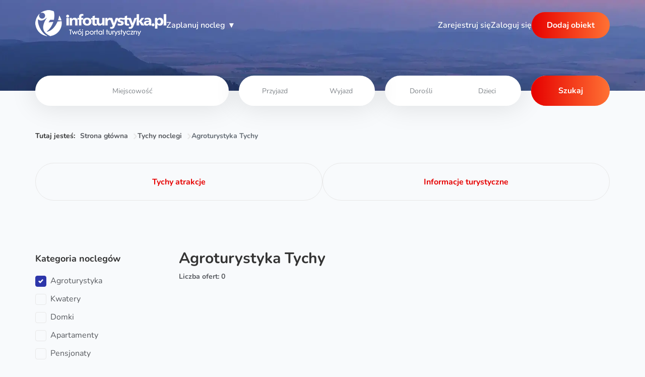

--- FILE ---
content_type: text/html; charset=UTF-8
request_url: https://infoturystyka.pl/agroturystyka,slaskie,1808,tychy.html
body_size: 14161
content:
<!doctype html>
<html lang="pl">
    <head>
        <meta charset="utf-8">
        <link rel="shortcut icon" type="image/png" href="/images/favicon.jpg" >
        <meta http-equiv="X-UA-Compatible" content="IE=edge">
        <meta name="viewport" content="width=device-width, initial-scale=1">
        <meta name="csrf-token" content="h3R9QgM4g2n4ftR9s8LGiPFLmiARG3AhPnHkAzfm">
        <meta name="viewport" content="width=device-width, initial-scale=1, shrink-to-fit=no">
        <meta name="format-detection" content="telephone=no">
        

                                    <title>Agroturystyka Tychy i okolice - Infoturystyka</title>
                    
        
                                    <meta name="description" content="Sprawdź agroturystyka w miejscowości Tychy i okolicach - kompletna i aktualna lista - najlepsze Agroturystyka!">
                    
                    <meta name="robots" content="noindex">
        
                
        <link href="/build/search.css?v=20251027v1" rel="stylesheet">

                
        
        

                        
    <script type="application/ld+json" id="structured_data_breadcrumbs">{"@context":"https:\/\/schema.org","@type":"BreadcrumbList","itemListElement":[{"@type":"ListItem","position":1,"name":"Strona g\u0142\u00f3wna","item":"https:\/\/infoturystyka.pl"},{"@type":"ListItem","position":2,"name":"Tychy noclegi","item":"https:\/\/infoturystyka.pl\/noclegi,1808,tychy.html"},{"@type":"ListItem","position":3,"name":"Agroturystyka Tychy"}]}</script>

        <script type="application/ld+json" id="structured_data_objects_list">[]</script>
    </head>
    <body  class="search"  data-recaptcha-sitekey="6LfndislAAAAAGHZY-_hRDCvK1WrVAhf9278OfPx">
        
        <div style="display:none !important">

    <svg>
        <path id="heart" d="M8,15,6.84,13.937C2.72,10.1,0,7.6,0,4.5A4.386,4.386,0,0,1,4.4,0,4.7,4.7,0,0,1,8,1.717,4.7,4.7,0,0,1,11.6,0,4.386,4.386,0,0,1,16,4.5c0,3.106-2.72,5.6-6.84,9.441Z" stroke="none" />
    </svg>


    <svg id="pin">
        <path d="M148.5 0C87.5 0 37.7 49.7 37.7 110.8c0 91 99.8 179.9 104 183.6a10.2 10.2 0 0 0 13.6 0c4.2-3.7 104-92.6 104-183.6C259.3 49.7 209.6 0 148.5 0zm0 272.7c-22-21.4-90.2-93-90.2-161.9a90.4 90.4 0 0 1 180.4 0c0 68.9-68.2 140.5-90.2 161.9z" />
        <path d="M148.5 59.2a51.5 51.5 0 0 0-51.3 51.6c0 28.5 23 51.6 51.3 51.6a51.5 51.5 0 0 0 51.3-51.6c0-28.5-23-51.6-51.3-51.6zm0 82.7a31 31 0 0 1-30.8-31.1 31 31 0 0 1 30.8-31.1 31 31 0 0 1 30.8 31.1 31 31 0 0 1-30.8 31.1z" />
    </svg>


    <svg id="calendar">
        <path stroke="#2d36aa" stroke-linecap="round" stroke-linejoin="round" stroke-width="2" d="M4 8h16M4 8v8.8c0 1.1 0 1.7.2 2.1.2.4.5.7.9.9.4.2 1 .2 2.1.2h9.6c1.1 0 1.7 0 2.1-.2.4-.2.7-.5.9-.9.2-.4.2-1 .2-2.1V8M4 8v-.8c0-1.1 0-1.7.2-2.1.2-.4.5-.7.9-.9C5.5 4 6 4 7.2 4H8m12 4v-.8c0-1.1 0-1.7-.2-2.1a2 2 0 0 0-.9-.9c-.4-.2-1-.2-2.1-.2H16m0-2v2m0 0H8m0-2v2" />
    </svg>


    <svg id="pointy-arrow">
        <path d="M154.394,325.606C157.322,328.535,161.161,330,165,330s7.678-1.465,10.607-4.394l75-75 c5.858-5.857,5.858-15.355,0-21.213c-5.858-5.857-15.356-5.857-21.213,0L180,278.787V15c0-8.284-6.716-15-15-15  c-8.284,0-15,6.716-15,15v263.787l-49.394-49.394c-5.858-5.857-15.355-5.857-21.213,0c-5.858,5.857-5.858,15.355,0,21.213 L154.394,325.606z" />
    </svg>


    <svg id="close-X">
        <path d="M18 18L12 12M12 12L6 6M12 12L18 6M12 12L6 18" stroke="#fff" stroke-width="2" stroke-linecap="round" stroke-linejoin="round" />
    </svg>


    <svg id="arrow-next">
        <path d="M477.5 996a135.3 135.3 0 0 1 0-194.8l2.8-2.4 641.6-644.4a139.9 139.9 0 0 1 194.4 0 139 139 0 0 1 0 194.4L764.2 898.4l546.9 547.2a136.9 136.9 0 0 1 0 192 136.9 136.9 0 0 1-192 0L477.5 996z" />
    </svg>


    <svg  id="fancybox-close-X">
        <path d="M285.08,230.397L456.218,59.27c6.076-6.077,6.076-15.911,0-21.986L423.511,4.565c-2.913-2.911-6.866-4.55-10.992-4.55 c-4.127,0-8.08,1.639-10.993,4.55l-171.138,171.14L59.25,4.565c-2.913-2.911-6.866-4.55-10.993-4.55 c-4.126,0-8.08,1.639-10.992,4.55L4.558,37.284c-6.077,6.075-6.077,15.909,0,21.986l171.138,171.128L4.575,401.505 c-6.074,6.077-6.074,15.911,0,21.986l32.709,32.719c2.911,2.911,6.865,4.55,10.992,4.55c4.127,0,8.08-1.639,10.994-4.55 l171.117-171.12l171.118,171.12c2.913,2.911,6.866,4.55,10.993,4.55c4.128,0,8.081-1.639,10.992-4.55l32.709-32.719 c6.074-6.075,6.074-15.909,0-21.986L285.08,230.397z" />
    </svg>

    
    <svg xmlns="http://www.w3.org/2000/svg" xml:space="preserve" viewBox="0 0 1792 1792">
        <g id="svg-cheverson">
            <path d="M477.5 996a135.3 135.3 0 0 1 0-194.8l2.8-2.4 641.6-644.4a139.9 139.9 0 0 1 194.4 0 139 139 0 0 1 0 194.4L764.2 898.4l546.9 547.2a136.9 136.9 0 0 1 0 192 136.9 136.9 0 0 1-192 0L477.5 996z" fill="inheirt"/>
        </g>
    </svg>

    
    <svg width="24" height="24" viewBox="0 0 24 24" fill="none" stroke="currentColor" stroke-width="2" stroke-linecap="round" stroke-linejoin="round">
        <g id="svg-scroll">
            <path d="M8 13v-8.5a1.5 1.5 0 0 1 3 0v7.5" />
            <path d="M11 11.5v-2a1.5 1.5 0 1 1 3 0v2.5" />
            <path d="M14 10.5a1.5 1.5 0 0 1 3 0v1.5" />
            <path d="M17 11.5a1.5 1.5 0 0 1 3 0v4.5a6 6 0 0 1 -6 6h-2h.208a6 6 0 0 1 -5.012 -2.7a69.74 69.74 0 0 1 -.196 -.3c-.312 -.479 -1.407 -2.388 -3.286 -5.728a1.5 1.5 0 0 1 .536 -2.022a1.867 1.867 0 0 1 2.28 .28l1.47 1.47" />
        </g>
    </svg>
</div>

                    <header class="header ">
    <div class="header__background">
                    <picture>
                <source srcset="/build/images/hero-mobile.webp 480w" media="(max-width: 480px)">
                <source srcset="/build/images/hero-tablet.webp 991w" media="(max-width: 991px)">
                <source srcset="/build/images/hero.webp 1920w" media="(min-width: 992px)">
                <img class="header__background--img" src="/build/images/hero-mobile.webp" sizes="100vw" loading="eager" fetchpriority="high" decode="async" alt="">
            </picture>
                <img class="mobile" src="/build/images/header-background.webp" loading="lazy" decode="async" alt="">
    </div>
    <nav class="header__nav container">
        <a class="header__nav--logo" id="home-logo" href="https://infoturystyka.pl">
            <picture>
                <img src="/build/images/logo.webp" alt="logo" loading="eager" fetchpriority="high" decode="async" alt="Infoturystyka">
            </picture>
        </a>
        <div class="menu">
  <div class="menu__trigger link">Zaplanuj nocleg</div>
  <div class="menu__holder">
    <div class="menu__content">
                                <div class="item open-submenu" data-id="popularne-miejscowości-open">Popularne miejscowości</div>
                                        <div class="item open-submenu" data-id="chętnie-wybierane-regiony-open">Chętnie wybierane regiony</div>
                                        <div class="item open-submenu" data-id="popularne-kierunki-open">Popularne kierunki</div>
                                        <div class="item open-submenu" data-id="województwa-open">Województwa</div>
                                        <a class="item" href="https://infoturystyka.pl/informacje">Informacje turystyczne</a>
                                        <a class="item" href="https://infoturystyka.pl/wszystkie-warto-zobaczyc.html">Atrakcje turystyczne</a>
                  </div>
    <div class="submenu">
      <svg width="72" height="72" viewBox="0 0 24 24" fill="none" stroke="currentColor" stroke-width="2" stroke-linecap="round" stroke-linejoin="round" class="hover-icon">
        <use href="#svg-scroll">
      </svg>
                                <div class="submenu__item" data-id="popularne-miejscowości-open">
            <div class="parent submenu__close">
                <span>Popularne miejscowości</span>
                <span>◂</span>
            </div>
            <div class="submenu__column">
                              <a href="https://infoturystyka.pl/noclegi,822,zakopane.html">Zakopane noclegi</a>
                              <a href="https://infoturystyka.pl/noclegi,12,karpacz.html">Karpacz noclegi</a>
                              <a href="https://infoturystyka.pl/noclegi,2352,bialka-tatrzanska.html">Białka Tatrzańska noclegi</a>
                              <a href="https://infoturystyka.pl/noclegi,825,koscielisko.html">Kościelisko noclegi</a>
                              <a href="https://infoturystyka.pl/noclegi,824,bukowina-tatrzanska.html">Bukowina Tatrzańska noclegi</a>
                              <a href="https://infoturystyka.pl/noclegi,1654,wisla.html">Wisła noclegi</a>
                              <a href="https://infoturystyka.pl/noclegi,1642,szczyrk.html">Szczyrk noclegi</a>
                              <a href="https://infoturystyka.pl/noclegi,1653,ustron.html">Ustroń noclegi</a>
                              <a href="https://infoturystyka.pl/noclegi,1664,zywiec.html">Żywiec noclegi</a>
                              <a href="https://infoturystyka.pl/noclegi,1660,istebna.html">Istebna noclegi</a>
                              <a href="https://infoturystyka.pl/noclegi,826,poronin.html">Poronin noclegi</a>
                              <a href="https://infoturystyka.pl/noclegi,823,bialy-dunajec.html">Biały Dunajec noclegi</a>
                              <a href="https://infoturystyka.pl/noclegi,15,szklarska-poreba.html">Szklarska Poręba noclegi</a>
                              <a href="https://infoturystyka.pl/noclegi,83,polanica-zdroj.html">Polanica Zdrój noclegi</a>
                              <a href="https://infoturystyka.pl/noclegi,81,kudowa-zdroj.html">Kudowa Zdrój noclegi</a>
                              <a href="https://infoturystyka.pl/noclegi,2558,duszniki-zdroj.html">Duszniki Zdrój noclegi</a>
                              <a href="https://infoturystyka.pl/noclegi,25,swieradow-zdroj.html">Świeradów Zdrój noclegi</a>
                              <a href="https://infoturystyka.pl/noclegi,799,krynica-zdroj.html">Krynica Zdrój noclegi</a>
                              <a href="https://infoturystyka.pl/noclegi,1286,solina.html">Solina noclegi</a>
                              <a href="https://infoturystyka.pl/noclegi,2400,polanczyk.html">Polańczyk noclegi</a>
                              <a href="https://infoturystyka.pl/noclegi,810,szczawnica.html">Szczawnica noclegi</a>
                              <a href="https://infoturystyka.pl/noclegi,803,muszyna.html">Muszyna noclegi</a>
                              <a href="https://infoturystyka.pl/noclegi,2389,tylicz.html">Tylicz noclegi</a>
                              <a href="https://infoturystyka.pl/noclegi,1984,mikolajki.html">Mikołajki noclegi</a>
                              <a href="https://infoturystyka.pl/noclegi,1951,gizycko.html">Giżycko noclegi</a>
                              <a href="https://infoturystyka.pl/noclegi,2008,olsztyn.html">Olsztyn noclegi</a>
                              <a href="https://infoturystyka.pl/noclegi,1983,mragowo.html">Mrągowo noclegi</a>
                              <a href="https://infoturystyka.pl/noclegi,2975,krutyn.html">Krutyń noclegi</a>
                              <a href="https://infoturystyka.pl/noclegi,1954,kruklanki.html">Kruklanki noclegi</a>
                              <a href="https://infoturystyka.pl/noclegi,1939,ostroda.html">Ostróda noclegi</a>
                              <a href="https://infoturystyka.pl/noclegi,1547,krynica-morska.html">Krynica Morska noclegi</a>
                              <a href="https://infoturystyka.pl/noclegi,1639,gdansk.html">Gdańsk noclegi</a>
                              <a href="https://infoturystyka.pl/noclegi,1640,gdynia.html">Gdynia noclegi</a>
                              <a href="https://infoturystyka.pl/noclegi,1641,sopot.html">Sopot noclegi</a>
                              <a href="https://infoturystyka.pl/noclegi,2445,darlowko.html">Darłówko noclegi</a>
                              <a href="https://infoturystyka.pl/noclegi,1555,wladyslawowo.html">Władysławowo noclegi</a>
                              <a href="https://infoturystyka.pl/noclegi,1588,leba.html">Łeba noclegi</a>
                              <a href="https://infoturystyka.pl/noclegi,2243,mielno.html">Mielno noclegi</a>
                              <a href="https://infoturystyka.pl/noclegi,2233,kolobrzeg.html">Kołobrzeg noclegi</a>
                              <a href="https://infoturystyka.pl/noclegi,2322,miedzyzdroje.html">Międzyzdroje noclegi</a>
                              <a href="https://infoturystyka.pl/noclegi,2278,rewal.html">Rewal noclegi</a>
                              <a href="https://infoturystyka.pl/noclegi,469,kazimierz-dolny.html">Kazimierz Dolny noclegi</a>
                              <a href="https://infoturystyka.pl/noclegi,1090,warszawa.html">Warszawa noclegi</a>
                              <a href="https://infoturystyka.pl/noclegi,774,krakow.html">Kraków noclegi</a>
                              <a href="https://infoturystyka.pl/noclegi,156,wroclaw.html">Wrocław noclegi</a>
                              <a href="https://infoturystyka.pl/noclegi,393,zamosc.html">Zamość noclegi</a>
                              <a href="https://infoturystyka.pl/noclegi,854,zawoja.html">Zawoja noclegi</a>
                              <a href="https://infoturystyka.pl/noclegi,1501,augustow.html">Augustów noclegi</a>
                              <a href="https://infoturystyka.pl/noclegi,2353,swieta-katarzyna.html">Święta Katarzyna noclegi</a>
                          </div>
          </div>
                                        <div class="submenu__item" data-id="chętnie-wybierane-regiony-open">
            <div class="parent submenu__close">
                <span>Chętnie wybierane regiony</span>
                <span>◂</span>
            </div>
            <div class="submenu__column">
                              <a href="https://infoturystyka.pl/kraina,podhale.html">Podhale noclegi</a>
                              <a href="https://infoturystyka.pl/kraina,mazury.html">Mazury noclegi</a>
                              <a href="https://infoturystyka.pl/kraina,bieszczady.html">Bieszczady noclegi</a>
                              <a href="https://infoturystyka.pl/kraina,karkonosze.html">Karkonosze noclegi</a>
                              <a href="https://infoturystyka.pl/kraina,gory-swietokrzyskie.html">Góry Świętokrzyskie noclegi</a>
                              <a href="https://infoturystyka.pl/kraina,gory-stolowe.html">Góry Stołowe noclegi</a>
                              <a href="https://infoturystyka.pl/kraina,pieniny.html">Pieniny noclegi</a>
                              <a href="https://infoturystyka.pl/kraina,beskid-zywiecki.html">Beskid Żywiecki noclegi</a>
                              <a href="https://infoturystyka.pl/kraina,gorce.html">Gorce noclegi</a>
                              <a href="https://infoturystyka.pl/kraina,beskid-slaski.html">Beskid Śląski noclegi</a>
                              <a href="https://infoturystyka.pl/kraina,ponidzie.html">Ponidzie noclegi</a>
                              <a href="https://infoturystyka.pl/kraina,roztocze.html">Roztocze noclegi</a>
                              <a href="https://infoturystyka.pl/kraina,beskid-sadecki.html">Beskid Sądecki noclegi</a>
                              <a href="https://infoturystyka.pl/kraina,beskid-wyspowy.html">Beskid Wyspowy noclegi</a>
                              <a href="https://infoturystyka.pl/kraina,podlasie.html">Podlasie noclegi</a>
                              <a href="https://infoturystyka.pl/kraina,pomorze-wschodnie.html">Pomorze Wschodnie noclegi</a>
                              <a href="https://infoturystyka.pl/kraina,pomorze-zachodnie.html">Pomorze Zachodnie noclegi</a>
                              <a href="https://infoturystyka.pl/kraina,suwalszczyzna.html">Suwalszczyzna noclegi</a>
                              <a href="https://infoturystyka.pl/kraina,slask.html">Śląsk noclegi</a>
                              <a href="https://infoturystyka.pl/kraina,dolny-slask.html">Dolny Śląsk noclegi</a>
                              <a href="https://infoturystyka.pl/kraina,warmia.html">Warmia noclegi</a>
                              <a href="https://infoturystyka.pl/kraina,jura-krakowsko-czestochowska.html">Jura Krakowsko-Częstochowska noclegi</a>
                              <a href="https://infoturystyka.pl/kraina,orawa.html">Orawa noclegi</a>
                              <a href="https://infoturystyka.pl/kraina,beskid-niski.html">Beskid Niski noclegi</a>
                              <a href="https://infoturystyka.pl/kraina,beskid-maly.html">Beskid Mały noclegi</a>
                              <a href="https://infoturystyka.pl/kraina,BeskidMakowski.html">Beskid Makowski noclegi</a>
                              <a href="https://infoturystyka.pl/kraina,gory-izerskie.html">Góry Izerskie noclegi</a>
                              <a href="https://infoturystyka.pl/kraina,kotlina-klodzka.html">Kotlina Kłodzka noclegi</a>
                              <a href="https://infoturystyka.pl/kraina,pojezierze-pomorskie.html">Pojezierze Pomorskie noclegi</a>
                              <a href="https://infoturystyka.pl/kraina,kaszuby.html">Kaszuby noclegi</a>
                              <a href="https://infoturystyka.pl/kraina,bory-tucholskie.html">Bory Tucholskie noclegi</a>
                              <a href="https://infoturystyka.pl/kraina,beskidy.html">Beskidy noclegi</a>
                          </div>
          </div>
                                        <div class="submenu__item" data-id="popularne-kierunki-open">
            <div class="parent submenu__close">
                <span>Popularne kierunki</span>
                <span>◂</span>
            </div>
            <div class="submenu__column">
                              <a href="https://infoturystyka.pl/kierunek,4,noclegi-w-miescie.html">W mieście</a>
                              <a href="https://infoturystyka.pl/kierunek,5,noclegi-na-wsi.html">Na wsi</a>
                              <a href="https://infoturystyka.pl/kierunek,17,noclegi-w-lesie.html">W lesie</a>
                              <a href="https://infoturystyka.pl/kierunek,18,noclegi-nad-morzem.html">Nad morzem</a>
                              <a href="https://infoturystyka.pl/kierunek,19,noclegi-nad-jeziorem.html">Nad jeziorem</a>
                              <a href="https://infoturystyka.pl/kierunek,20,noclegi-w-gorach.html">W górach</a>
                          </div>
          </div>
                                        <div class="submenu__item" data-id="województwa-open">
            <div class="parent submenu__close">
                <span>Województwa</span>
                <span>◂</span>
            </div>
            <div class="submenu__column">
                              <a href="https://infoturystyka.pl/wojewodztwo/dolnoslaskie.html">Dolnośląskie</a>
                              <a href="https://infoturystyka.pl/wojewodztwo/kujawsko-pomorskie.html">Kujawsko-pomorskie</a>
                              <a href="https://infoturystyka.pl/wojewodztwo/lubelskie.html">Lubelskie</a>
                              <a href="https://infoturystyka.pl/wojewodztwo/lubuskie.html">Lubuskie</a>
                              <a href="https://infoturystyka.pl/wojewodztwo/lodzkie.html">Łódzkie</a>
                              <a href="https://infoturystyka.pl/wojewodztwo/malopolskie.html">Małopolskie</a>
                              <a href="https://infoturystyka.pl/wojewodztwo/mazowieckie.html">Mazowieckie</a>
                              <a href="https://infoturystyka.pl/wojewodztwo/opolskie.html">Opolskie</a>
                              <a href="https://infoturystyka.pl/wojewodztwo/podkarpackie.html">Podkarpackie</a>
                              <a href="https://infoturystyka.pl/wojewodztwo/podlaskie.html">Podlaskie</a>
                              <a href="https://infoturystyka.pl/wojewodztwo/pomorskie.html">Pomorskie</a>
                              <a href="https://infoturystyka.pl/wojewodztwo/slaskie.html">Śląskie</a>
                              <a href="https://infoturystyka.pl/wojewodztwo/swietokrzyskie.html">Świętokrzyskie</a>
                              <a href="https://infoturystyka.pl/wojewodztwo/warminsko-mazurskie.html">Warmińsko-mazurskie</a>
                              <a href="https://infoturystyka.pl/wojewodztwo/wielkopolskie.html">Wielkopolskie</a>
                              <a href="https://infoturystyka.pl/wojewodztwo/zachodnio-pomorskie.html">Zachodniopomorskie</a>
                          </div>
          </div>
                                                              </div>
  </div>
</div>
        <div class="header__nav--links">
            <a id="favorite-menu" class="favorite favorite-menu" href="/ulubione.html" target="_blank">
                <svg class="hide" viewBox="0 0 16 15" width="35" height="35">
                    <use href="#heart" fill="currentColor" />
                </svg>
                <span class="favorite-counter hide"></span>
                <div class="favorite-notification" data-added="Dodano obiekt do ulubionych" data-removed="Usunięto obiekt z ulubionych"></div>
            </a>
                            <a class="modalToggler link register" href="#userRegister">Zarejestruj się</a>
                <a class="modalToggler link login" href="#userLogin">Zaloguj się</a>
                <a class="modalToggler btn register  btn-orange" href="#userRegister"><span>Dodaj obiekt</span></a>
                            <button class="menu-mobile-trigger" type="button" aria-label="menu-mobile">
                    <span></span>
                    <span></span>
                    <span></span>
                </button>
        </div>
    </nav>
    <div id="menu-mobile" class="menu-mobile">
        <div class="container">
            <div class="menu__trigger link">Zaplanuj nocleg</div>
                            <a class="modalToggler link register" href="#userRegister" rel="nofollow">Zarejestruj się</a>
                <a class="modalToggler link login" href="#userLogin" rel="nofollow">Zaloguj się</a>
                <a class="modalToggler btn register btn-orange" href="#userRegister" rel="nofollow"><span>Dodaj obiekt</span></a>
                    </div>
    </div>
    <div class="header__search container">
                <div class="header__search--input">
            <form method="GET" action="https://infoturystyka.pl/szukaj/polska">
                <input class="search-input place" type="text" id="search" placeholder="Miejscowość" aria-label="Miejscowość" required="" autocomplete="off">
                <div class="search-input date">
                    <input id="date-start" type="text" class="date-start" inputmode="none" autocomplete="off" placeholder="Przyjazd">
                    <input id="date-end" type="text" class="date-end" inputmode="none" autocomplete="off" placeholder="Wyjazd">
                </div>
                <div class="search-input persons">
                    <input id="people-adult" type="number" class="people" placeholder="Dorośli" min="0" autocomplete="off">
                    <input id="people-child" type="number" class="child" placeholder="Dzieci" min="0" autocomplete="off">
                </div>
                <button class="btn btn-orange" type="submit">
                    <span>Szukaj</span>
                </button>
            </form>
            <div class="header__search--sugestion hidden"></div>
        </div>
    </div>
</header>
        
        <main id="content" role="main">
            <nav class="breadcrumb container base">
    <p>Tutaj jesteś:</p>
                        <a href="https://infoturystyka.pl">Strona główna</a>
                                <a href="https://infoturystyka.pl/noclegi,1808,tychy.html">Tychy noclegi</a>
                                <div class="active">Agroturystyka Tychy</div>
            </nav>

<div class="container searchpage__buttons">
    <div class="search_buttons newButtons">
                            <a href="https://infoturystyka.pl/atrakcje,1808,tychy.html" title="Tychy atrakcje" class="btn btn-white-red ">
                <span>Tychy atrakcje</span>
            </a>
                            <a href="/informacje/" title="Informacje turystyczne" class="btn btn-white-red ">
                <span>Informacje turystyczne</span>
            </a>
            </div>
</div>
<div class="container search_content">
    <aside class="searchform">
        <form id="sidebar">
            <div class="btn btn-orange searchform__switcher--close">
                <span>
                    <svg height="20" width="20" viewBox="0 0 460.775 460.775">
                        <use href="#fancybox-close-X" />
                    </svg>
                </span>
            </div>
                                    
                            
                <div class="searchform__column">
                    <p class="searchform__name">Kategoria noclegów</p>
                    <div class="searchform__checkbox">
                                                                                                            <div class="searchform__column--checkbox">
                                <input type="checkbox" id="categoryID1017" name="categoryID10[]" value="17"  checked >
                                <label class="custom-control-label" for="categoryID1017">Agroturystyka
                                                                            <small></small>
                                                                    </label>
                            </div>
                                                                                    <div class="searchform__column--checkbox">
                                <input type="checkbox" id="categoryID1082" name="categoryID10[]" value="82" >
                                <label class="custom-control-label" for="categoryID1082">Kwatery
                                                                            <small></small>
                                                                    </label>
                            </div>
                                                                                    <div class="searchform__column--checkbox">
                                <input type="checkbox" id="categoryID1083" name="categoryID10[]" value="83" >
                                <label class="custom-control-label" for="categoryID1083">Domki
                                                                            <small></small>
                                                                    </label>
                            </div>
                                                                                    <div class="searchform__column--checkbox">
                                <input type="checkbox" id="categoryID1080" name="categoryID10[]" value="80" >
                                <label class="custom-control-label" for="categoryID1080">Apartamenty
                                                                            <small></small>
                                                                    </label>
                            </div>
                                                                                    <div class="searchform__column--checkbox">
                                <input type="checkbox" id="categoryID1032" name="categoryID10[]" value="32" >
                                <label class="custom-control-label" for="categoryID1032">Pensjonaty
                                                                            <small></small>
                                                                    </label>
                            </div>
                                                                                    <div class="searchform__column--checkbox">
                                <input type="checkbox" id="categoryID1037" name="categoryID10[]" value="37" >
                                <label class="custom-control-label" for="categoryID1037">Hotele
                                                                            <small></small>
                                                                    </label>
                            </div>
                                                                                        </div>
                                <div class="searchform__checkbox toggleCollapseItem">
                                                        <div class="searchform__column--checkbox">
                                <input type="checkbox" id="categoryID1081" name="categoryID10[]" value="81" >
                                <label class="custom-control-label" for="categoryID1081">Ośrodki wypoczynkowe
                                                                            <small></small>
                                                                    </label>
                            </div>
                                                                                    <div class="searchform__column--checkbox">
                                <input type="checkbox" id="categoryID10114" name="categoryID10[]" value="114" >
                                <label class="custom-control-label" for="categoryID10114">Wille
                                                                            <small></small>
                                                                    </label>
                            </div>
                                                                                    <div class="searchform__column--checkbox">
                                <input type="checkbox" id="categoryID10162" name="categoryID10[]" value="162" >
                                <label class="custom-control-label" for="categoryID10162">Pokoje gościnne
                                                                            <small></small>
                                                                    </label>
                            </div>
                                                                                    <div class="searchform__column--checkbox">
                                <input type="checkbox" id="categoryID1047" name="categoryID10[]" value="47" >
                                <label class="custom-control-label" for="categoryID1047">Camping
                                                                            <small></small>
                                                                    </label>
                            </div>
                                                                                    <div class="searchform__column--checkbox">
                                <input type="checkbox" id="categoryID1084" name="categoryID10[]" value="84" >
                                <label class="custom-control-label" for="categoryID1084">Hostele
                                                                            <small></small>
                                                                    </label>
                            </div>
                                                                                    <div class="searchform__column--checkbox">
                                <input type="checkbox" id="categoryID10103" name="categoryID10[]" value="103" >
                                <label class="custom-control-label" for="categoryID10103">Zajazd
                                                                            <small></small>
                                                                    </label>
                            </div>
                                                                                    <div class="searchform__column--checkbox">
                                <input type="checkbox" id="categoryID10165" name="categoryID10[]" value="165" >
                                <label class="custom-control-label" for="categoryID10165">Domy do wynajęcia
                                                                            <small></small>
                                                                    </label>
                            </div>
                                                                                    <div class="searchform__column--checkbox">
                                <input type="checkbox" id="categoryID1088" name="categoryID10[]" value="88" >
                                <label class="custom-control-label" for="categoryID1088">Schroniska
                                                                            <small></small>
                                                                    </label>
                            </div>
                                                                                    <div class="searchform__column--checkbox">
                                <input type="checkbox" id="categoryID10152" name="categoryID10[]" value="152" >
                                <label class="custom-control-label" for="categoryID10152">Noclegi pracownicze
                                                                            <small></small>
                                                                    </label>
                            </div>
                                                                                    <div class="searchform__column--checkbox">
                                <input type="checkbox" id="categoryID1085" name="categoryID10[]" value="85" >
                                <label class="custom-control-label" for="categoryID1085">Motele
                                                                            <small></small>
                                                                    </label>
                            </div>
                                                                                    <div class="searchform__column--checkbox">
                                <input type="checkbox" id="categoryID10160" name="categoryID10[]" value="160" >
                                <label class="custom-control-label" for="categoryID10160">Pola namiotowe
                                                                            <small></small>
                                                                    </label>
                            </div>
                                                                                    <div class="searchform__column--checkbox">
                                <input type="checkbox" id="categoryID10164" name="categoryID10[]" value="164" >
                                <label class="custom-control-label" for="categoryID10164">Kategoria testowa
                                                                            <small></small>
                                                                    </label>
                            </div>
                                                                                    <div class="searchform__column--checkbox">
                                <input type="checkbox" id="categoryID1086" name="categoryID10[]" value="86" >
                                <label class="custom-control-label" for="categoryID1086">SPA
                                                                            <small></small>
                                                                    </label>
                            </div>
                                                                                    <div class="searchform__column--checkbox">
                                <input type="checkbox" id="categoryID10102" name="categoryID10[]" value="102" >
                                <label class="custom-control-label" for="categoryID10102">Internaty
                                                                            <small></small>
                                                                    </label>
                            </div>
                                                                                    <div class="searchform__column--checkbox">
                                <input type="checkbox" id="categoryID10166" name="categoryID10[]" value="166" >
                                <label class="custom-control-label" for="categoryID10166">Tanie noclegi
                                                                            <small></small>
                                                                    </label>
                            </div>
                                                                                    <div class="searchform__column--checkbox">
                                <input type="checkbox" id="categoryID1087" name="categoryID10[]" value="87" >
                                <label class="custom-control-label" for="categoryID1087">Uzdrowiska
                                                                            <small></small>
                                                                    </label>
                            </div>
                                                                                    <div class="searchform__column--checkbox">
                                <input type="checkbox" id="categoryID1098" name="categoryID10[]" value="98" >
                                <label class="custom-control-label" for="categoryID1098">Stancje
                                                                            <small></small>
                                                                    </label>
                            </div>
                                                                                    <div class="searchform__column--checkbox">
                                <input type="checkbox" id="categoryID10163" name="categoryID10[]" value="163" >
                                <label class="custom-control-label" for="categoryID10163">Ośrodki wczasowe
                                                                            <small></small>
                                                                    </label>
                            </div>
                                                                                    <div class="searchform__column--checkbox">
                                <input type="checkbox" id="categoryID10167" name="categoryID10[]" value="167" >
                                <label class="custom-control-label" for="categoryID10167">Ośrodki szkoleniowo-wypoczynkowe
                                                                            <small></small>
                                                                    </label>
                            </div>
                                                                                    <div class="searchform__column--checkbox">
                                <input type="checkbox" id="categoryID10168" name="categoryID10[]" value="168" >
                                <label class="custom-control-label" for="categoryID10168">Glamping
                                                                            <small></small>
                                                                    </label>
                            </div>
                                                                                    <div class="searchform__column--checkbox">
                                <input type="checkbox" id="categoryID10169" name="categoryID10[]" value="169" >
                                <label class="custom-control-label" for="categoryID10169">Domy na wodzie
                                                                            <small></small>
                                                                    </label>
                            </div>
                                                                        </div>
                                        <a href="#categoryID10" class="searchform__column--button toggleCollapse">
                        <span>zobacz więcej</span>
                    </a>
                                    </div>
                                                
                                    <div class="searchform__column searchform__pricerange">
                        <p class="searchform__name">Cena (zł)</p>
                        <div id="range" class="searchform__pricerange--range"></div>
                        <input type="text" name="price" value="" tabindex="-1" readonly="" id="price-input-min">
                    </div>
                            
                <div class="searchform__column">
                    <p class="searchform__name">Udogodnienia</p>
                    <div class="searchform__checkbox">
                                                                                                            <div class="searchform__column--checkbox">
                                <input type="checkbox" id="convenienceID11" name="convenienceID[]" value="11" >
                                <label class="custom-control-label" for="convenienceID11">parking
                                                                            <small></small>
                                                                    </label>
                            </div>
                                                                                    <div class="searchform__column--checkbox">
                                <input type="checkbox" id="convenienceID81" name="convenienceID[]" value="81" >
                                <label class="custom-control-label" for="convenienceID81">czajnik
                                                                            <small></small>
                                                                    </label>
                            </div>
                                                                                    <div class="searchform__column--checkbox">
                                <input type="checkbox" id="convenienceID80" name="convenienceID[]" value="80" >
                                <label class="custom-control-label" for="convenienceID80">lodówka
                                                                            <small></small>
                                                                    </label>
                            </div>
                                                                                    <div class="searchform__column--checkbox">
                                <input type="checkbox" id="convenienceID4" name="convenienceID[]" value="4" >
                                <label class="custom-control-label" for="convenienceID4">grill
                                                                            <small></small>
                                                                    </label>
                            </div>
                                                                                    <div class="searchform__column--checkbox">
                                <input type="checkbox" id="convenienceID5" name="convenienceID[]" value="5" >
                                <label class="custom-control-label" for="convenienceID5">Internet
                                                                            <small></small>
                                                                    </label>
                            </div>
                                                                                    <div class="searchform__column--checkbox">
                                <input type="checkbox" id="convenienceID9" name="convenienceID[]" value="9" >
                                <label class="custom-control-label" for="convenienceID9">łazienka
                                                                            <small></small>
                                                                    </label>
                            </div>
                                                                                        </div>
                                <div class="searchform__checkbox toggleCollapseItem">
                                                        <div class="searchform__column--checkbox">
                                <input type="checkbox" id="convenienceID51" name="convenienceID[]" value="51" >
                                <label class="custom-control-label" for="convenienceID51">TV w pokojach
                                                                            <small></small>
                                                                    </label>
                            </div>
                                                                                    <div class="searchform__column--checkbox">
                                <input type="checkbox" id="convenienceID70" name="convenienceID[]" value="70" >
                                <label class="custom-control-label" for="convenienceID70">szlaki turystyczne
                                                                            <small></small>
                                                                    </label>
                            </div>
                                                                                    <div class="searchform__column--checkbox">
                                <input type="checkbox" id="convenienceID53" name="convenienceID[]" value="53" >
                                <label class="custom-control-label" for="convenienceID53">aneks kuchenny
                                                                            <small></small>
                                                                    </label>
                            </div>
                                                                                    <div class="searchform__column--checkbox">
                                <input type="checkbox" id="convenienceID78" name="convenienceID[]" value="78" >
                                <label class="custom-control-label" for="convenienceID78">łazienki w pokojach
                                                                            <small></small>
                                                                    </label>
                            </div>
                                                                                    <div class="searchform__column--checkbox">
                                <input type="checkbox" id="convenienceID10" name="convenienceID[]" value="10" >
                                <label class="custom-control-label" for="convenienceID10">miejsce na ognisko
                                                                            <small></small>
                                                                    </label>
                            </div>
                                                                                    <div class="searchform__column--checkbox">
                                <input type="checkbox" id="convenienceID55" name="convenienceID[]" value="55" >
                                <label class="custom-control-label" for="convenienceID55">łóżeczko
                                                                            <small></small>
                                                                    </label>
                            </div>
                                                                                    <div class="searchform__column--checkbox">
                                <input type="checkbox" id="convenienceID38" name="convenienceID[]" value="38" >
                                <label class="custom-control-label" for="convenienceID38">plac zabaw
                                                                            <small></small>
                                                                    </label>
                            </div>
                                                                                    <div class="searchform__column--checkbox">
                                <input type="checkbox" id="convenienceID54" name="convenienceID[]" value="54" >
                                <label class="custom-control-label" for="convenienceID54">kuchnia ogólnodostępna
                                                                            <small></small>
                                                                    </label>
                            </div>
                                                                                    <div class="searchform__column--checkbox">
                                <input type="checkbox" id="convenienceID108" name="convenienceID[]" value="108" >
                                <label class="custom-control-label" for="convenienceID108">naczynia i sztućce
                                                                            <small></small>
                                                                    </label>
                            </div>
                                                                                    <div class="searchform__column--checkbox">
                                <input type="checkbox" id="convenienceID117" name="convenienceID[]" value="117" >
                                <label class="custom-control-label" for="convenienceID117">ogród
                                                                            <small></small>
                                                                    </label>
                            </div>
                                                                                    <div class="searchform__column--checkbox">
                                <input type="checkbox" id="convenienceID104" name="convenienceID[]" value="104" >
                                <label class="custom-control-label" for="convenienceID104">meble ogrodowe
                                                                            <small></small>
                                                                    </label>
                            </div>
                                                                                    <div class="searchform__column--checkbox">
                                <input type="checkbox" id="convenienceID105" name="convenienceID[]" value="105" >
                                <label class="custom-control-label" for="convenienceID105">zakaz palenia 
                                                                            <small></small>
                                                                    </label>
                            </div>
                                                                                    <div class="searchform__column--checkbox">
                                <input type="checkbox" id="convenienceID82" name="convenienceID[]" value="82" >
                                <label class="custom-control-label" for="convenienceID82">taras
                                                                            <small></small>
                                                                    </label>
                            </div>
                                                                                    <div class="searchform__column--checkbox">
                                <input type="checkbox" id="convenienceID116" name="convenienceID[]" value="116" >
                                <label class="custom-control-label" for="convenienceID116">ogrzewanie
                                                                            <small></small>
                                                                    </label>
                            </div>
                                                                                    <div class="searchform__column--checkbox">
                                <input type="checkbox" id="convenienceID50" name="convenienceID[]" value="50" >
                                <label class="custom-control-label" for="convenienceID50">balkon
                                                                            <small></small>
                                                                    </label>
                            </div>
                                                                                    <div class="searchform__column--checkbox">
                                <input type="checkbox" id="convenienceID102" name="convenienceID[]" value="102" >
                                <label class="custom-control-label" for="convenienceID102">kuchenka mikrofalowa
                                                                            <small></small>
                                                                    </label>
                            </div>
                                                                                    <div class="searchform__column--checkbox">
                                <input type="checkbox" id="convenienceID37" name="convenienceID[]" value="37" >
                                <label class="custom-control-label" for="convenienceID37">altana
                                                                            <small></small>
                                                                    </label>
                            </div>
                                                                                    <div class="searchform__column--checkbox">
                                <input type="checkbox" id="convenienceID57" name="convenienceID[]" value="57" >
                                <label class="custom-control-label" for="convenienceID57">jadalnia
                                                                            <small></small>
                                                                    </label>
                            </div>
                                                                                    <div class="searchform__column--checkbox">
                                <input type="checkbox" id="convenienceID48" name="convenienceID[]" value="48" >
                                <label class="custom-control-label" for="convenienceID48">apartament
                                                                            <small></small>
                                                                    </label>
                            </div>
                                                                                    <div class="searchform__column--checkbox">
                                <input type="checkbox" id="convenienceID64" name="convenienceID[]" value="64" >
                                <label class="custom-control-label" for="convenienceID64">las
                                                                            <small></small>
                                                                    </label>
                            </div>
                                                                                    <div class="searchform__column--checkbox">
                                <input type="checkbox" id="convenienceID87" name="convenienceID[]" value="87" >
                                <label class="custom-control-label" for="convenienceID87">akceptacja zwierząt
                                                                            <small></small>
                                                                    </label>
                            </div>
                                                                                    <div class="searchform__column--checkbox">
                                <input type="checkbox" id="convenienceID58" name="convenienceID[]" value="58" >
                                <label class="custom-control-label" for="convenienceID58">salon kominkowy
                                                                            <small></small>
                                                                    </label>
                            </div>
                                                                                    <div class="searchform__column--checkbox">
                                <input type="checkbox" id="convenienceID47" name="convenienceID[]" value="47" >
                                <label class="custom-control-label" for="convenienceID47">wyciąg narciarski
                                                                            <small></small>
                                                                    </label>
                            </div>
                                                                                    <div class="searchform__column--checkbox">
                                <input type="checkbox" id="convenienceID106" name="convenienceID[]" value="106" >
                                <label class="custom-control-label" for="convenienceID106">kuchenka elektryczna
                                                                            <small></small>
                                                                    </label>
                            </div>
                                                                                    <div class="searchform__column--checkbox">
                                <input type="checkbox" id="convenienceID96" name="convenienceID[]" value="96" >
                                <label class="custom-control-label" for="convenienceID96">telewizja naziemna
                                                                            <small></small>
                                                                    </label>
                            </div>
                                                                                    <div class="searchform__column--checkbox">
                                <input type="checkbox" id="convenienceID52" name="convenienceID[]" value="52" >
                                <label class="custom-control-label" for="convenienceID52">TV SAT
                                                                            <small></small>
                                                                    </label>
                            </div>
                                                                                    <div class="searchform__column--checkbox">
                                <input type="checkbox" id="convenienceID67" name="convenienceID[]" value="67" >
                                <label class="custom-control-label" for="convenienceID67">radio
                                                                            <small></small>
                                                                    </label>
                            </div>
                                                                                    <div class="searchform__column--checkbox">
                                <input type="checkbox" id="convenienceID74" name="convenienceID[]" value="74" >
                                <label class="custom-control-label" for="convenienceID74">wypożyczalnia rowerów
                                                                            <small></small>
                                                                    </label>
                            </div>
                                                                                    <div class="searchform__column--checkbox">
                                <input type="checkbox" id="convenienceID103" name="convenienceID[]" value="103" >
                                <label class="custom-control-label" for="convenienceID103">kuchenka gazowa
                                                                            <small></small>
                                                                    </label>
                            </div>
                                                                                    <div class="searchform__column--checkbox">
                                <input type="checkbox" id="convenienceID34" name="convenienceID[]" value="34" >
                                <label class="custom-control-label" for="convenienceID34">sauna
                                                                            <small></small>
                                                                    </label>
                            </div>
                                                                                    <div class="searchform__column--checkbox">
                                <input type="checkbox" id="convenienceID49" name="convenienceID[]" value="49" >
                                <label class="custom-control-label" for="convenienceID49">studio rodzinne
                                                                            <small></small>
                                                                    </label>
                            </div>
                                                                                    <div class="searchform__column--checkbox">
                                <input type="checkbox" id="convenienceID66" name="convenienceID[]" value="66" >
                                <label class="custom-control-label" for="convenienceID66">sklep
                                                                            <small></small>
                                                                    </label>
                            </div>
                                                                                    <div class="searchform__column--checkbox">
                                <input type="checkbox" id="convenienceID94" name="convenienceID[]" value="94" >
                                <label class="custom-control-label" for="convenienceID94">jezioro
                                                                            <small></small>
                                                                    </label>
                            </div>
                                                                                    <div class="searchform__column--checkbox">
                                <input type="checkbox" id="convenienceID62" name="convenienceID[]" value="62" >
                                <label class="custom-control-label" for="convenienceID62">rzeka
                                                                            <small></small>
                                                                    </label>
                            </div>
                                                                                    <div class="searchform__column--checkbox">
                                <input type="checkbox" id="convenienceID60" name="convenienceID[]" value="60" >
                                <label class="custom-control-label" for="convenienceID60">stół do tenisa
                                                                            <small></small>
                                                                    </label>
                            </div>
                                                                                    <div class="searchform__column--checkbox">
                                <input type="checkbox" id="convenienceID88" name="convenienceID[]" value="88" >
                                <label class="custom-control-label" for="convenienceID88">przechowywalnie sprzętu
                                                                            <small></small>
                                                                    </label>
                            </div>
                                                                                    <div class="searchform__column--checkbox">
                                <input type="checkbox" id="convenienceID97" name="convenienceID[]" value="97" >
                                <label class="custom-control-label" for="convenienceID97">trampolina
                                                                            <small></small>
                                                                    </label>
                            </div>
                                                                                    <div class="searchform__column--checkbox">
                                <input type="checkbox" id="convenienceID56" name="convenienceID[]" value="56" >
                                <label class="custom-control-label" for="convenienceID56">świetlica
                                                                            <small></small>
                                                                    </label>
                            </div>
                                                                                    <div class="searchform__column--checkbox">
                                <input type="checkbox" id="convenienceID79" name="convenienceID[]" value="79" >
                                <label class="custom-control-label" for="convenienceID79">boisko
                                                                            <small></small>
                                                                    </label>
                            </div>
                                                                                    <div class="searchform__column--checkbox">
                                <input type="checkbox" id="convenienceID85" name="convenienceID[]" value="85" >
                                <label class="custom-control-label" for="convenienceID85">boisko do siatkówki
                                                                            <small></small>
                                                                    </label>
                            </div>
                                                                                    <div class="searchform__column--checkbox">
                                <input type="checkbox" id="convenienceID83" name="convenienceID[]" value="83" >
                                <label class="custom-control-label" for="convenienceID83">restauracja
                                                                            <small></small>
                                                                    </label>
                            </div>
                                                                                    <div class="searchform__column--checkbox">
                                <input type="checkbox" id="convenienceID90" name="convenienceID[]" value="90" >
                                <label class="custom-control-label" for="convenienceID90">bez zwierząt
                                                                            <small></small>
                                                                    </label>
                            </div>
                                                                                    <div class="searchform__column--checkbox">
                                <input type="checkbox" id="convenienceID100" name="convenienceID[]" value="100" >
                                <label class="custom-control-label" for="convenienceID100">leżaki
                                                                            <small></small>
                                                                    </label>
                            </div>
                                                                                    <div class="searchform__column--checkbox">
                                <input type="checkbox" id="convenienceID91" name="convenienceID[]" value="91" >
                                <label class="custom-control-label" for="convenienceID91">krzesełko do karmienia
                                                                            <small></small>
                                                                    </label>
                            </div>
                                                                                    <div class="searchform__column--checkbox">
                                <input type="checkbox" id="convenienceID59" name="convenienceID[]" value="59" >
                                <label class="custom-control-label" for="convenienceID59">bilard
                                                                            <small></small>
                                                                    </label>
                            </div>
                                                                                    <div class="searchform__column--checkbox">
                                <input type="checkbox" id="convenienceID107" name="convenienceID[]" value="107" >
                                <label class="custom-control-label" for="convenienceID107">ekspres do kawy
                                                                            <small></small>
                                                                    </label>
                            </div>
                                                                                    <div class="searchform__column--checkbox">
                                <input type="checkbox" id="convenienceID2" name="convenienceID[]" value="2" >
                                <label class="custom-control-label" for="convenienceID2">basen
                                                                            <small></small>
                                                                    </label>
                            </div>
                                                                                    <div class="searchform__column--checkbox">
                                <input type="checkbox" id="convenienceID61" name="convenienceID[]" value="61" >
                                <label class="custom-control-label" for="convenienceID61">piłkarzyki
                                                                            <small></small>
                                                                    </label>
                            </div>
                                                                                    <div class="searchform__column--checkbox">
                                <input type="checkbox" id="convenienceID89" name="convenienceID[]" value="89" >
                                <label class="custom-control-label" for="convenienceID89">podwyższony standard pokoi
                                                                            <small></small>
                                                                    </label>
                            </div>
                                                                                    <div class="searchform__column--checkbox">
                                <input type="checkbox" id="convenienceID111" name="convenienceID[]" value="111" >
                                <label class="custom-control-label" for="convenienceID111">zmywarka
                                                                            <small></small>
                                                                    </label>
                            </div>
                                                                                    <div class="searchform__column--checkbox">
                                <input type="checkbox" id="convenienceID72" name="convenienceID[]" value="72" >
                                <label class="custom-control-label" for="convenienceID72">sala konferencyjna
                                                                            <small></small>
                                                                    </label>
                            </div>
                                                                                    <div class="searchform__column--checkbox">
                                <input type="checkbox" id="convenienceID1" name="convenienceID[]" value="1" >
                                <label class="custom-control-label" for="convenienceID1">bar
                                                                            <small></small>
                                                                    </label>
                            </div>
                                                                                    <div class="searchform__column--checkbox">
                                <input type="checkbox" id="convenienceID71" name="convenienceID[]" value="71" >
                                <label class="custom-control-label" for="convenienceID71">jacuzzi
                                                                            <small></small>
                                                                    </label>
                            </div>
                                                                                    <div class="searchform__column--checkbox">
                                <input type="checkbox" id="convenienceID40" name="convenienceID[]" value="40" >
                                <label class="custom-control-label" for="convenienceID40">PKS
                                                                            <small></small>
                                                                    </label>
                            </div>
                                                                                    <div class="searchform__column--checkbox">
                                <input type="checkbox" id="convenienceID109" name="convenienceID[]" value="109" >
                                <label class="custom-control-label" for="convenienceID109">pralka
                                                                            <small></small>
                                                                    </label>
                            </div>
                                                                                    <div class="searchform__column--checkbox">
                                <input type="checkbox" id="convenienceID77" name="convenienceID[]" value="77" >
                                <label class="custom-control-label" for="convenienceID77">sala/kącik dla dzieci
                                                                            <small></small>
                                                                    </label>
                            </div>
                                                                                    <div class="searchform__column--checkbox">
                                <input type="checkbox" id="convenienceID42" name="convenienceID[]" value="42" >
                                <label class="custom-control-label" for="convenienceID42">BUS
                                                                            <small></small>
                                                                    </label>
                            </div>
                                                                                    <div class="searchform__column--checkbox">
                                <input type="checkbox" id="convenienceID84" name="convenienceID[]" value="84" >
                                <label class="custom-control-label" for="convenienceID84">sala bankietowa
                                                                            <small></small>
                                                                    </label>
                            </div>
                                                                                    <div class="searchform__column--checkbox">
                                <input type="checkbox" id="convenienceID922" name="convenienceID[]" value="922" >
                                <label class="custom-control-label" for="convenienceID922">noclegi ze śniadaniem BB
                                                                            <small></small>
                                                                    </label>
                            </div>
                                                                                    <div class="searchform__column--checkbox">
                                <input type="checkbox" id="convenienceID68" name="convenienceID[]" value="68" >
                                <label class="custom-control-label" for="convenienceID68">karczma
                                                                            <small></small>
                                                                    </label>
                            </div>
                                                                                    <div class="searchform__column--checkbox">
                                <input type="checkbox" id="convenienceID95" name="convenienceID[]" value="95" >
                                <label class="custom-control-label" for="convenienceID95">klimatyzacja
                                                                            <small></small>
                                                                    </label>
                            </div>
                                                                                    <div class="searchform__column--checkbox">
                                <input type="checkbox" id="convenienceID93" name="convenienceID[]" value="93" >
                                <label class="custom-control-label" for="convenienceID93">strefa dla palących
                                                                            <small></small>
                                                                    </label>
                            </div>
                                                                                    <div class="searchform__column--checkbox">
                                <input type="checkbox" id="convenienceID921" name="convenienceID[]" value="921" >
                                <label class="custom-control-label" for="convenienceID921">noclegi z wyżywieniem HB
                                                                            <small></small>
                                                                    </label>
                            </div>
                                                                                    <div class="searchform__column--checkbox">
                                <input type="checkbox" id="convenienceID92" name="convenienceID[]" value="92" >
                                <label class="custom-control-label" for="convenienceID92">dostosowanie dla osób niepełnosprawnych
                                                                            <small></small>
                                                                    </label>
                            </div>
                                                                                    <div class="searchform__column--checkbox">
                                <input type="checkbox" id="convenienceID75" name="convenienceID[]" value="75" >
                                <label class="custom-control-label" for="convenienceID75">wypożyczalnia nart
                                                                            <small></small>
                                                                    </label>
                            </div>
                                                                                    <div class="searchform__column--checkbox">
                                <input type="checkbox" id="convenienceID63" name="convenienceID[]" value="63" >
                                <label class="custom-control-label" for="convenienceID63">pole namiotowe
                                                                            <small></small>
                                                                    </label>
                            </div>
                                                                                    <div class="searchform__column--checkbox">
                                <input type="checkbox" id="convenienceID73" name="convenienceID[]" value="73" >
                                <label class="custom-control-label" for="convenienceID73">siłownia
                                                                            <small></small>
                                                                    </label>
                            </div>
                                                                                    <div class="searchform__column--checkbox">
                                <input type="checkbox" id="convenienceID35" name="convenienceID[]" value="35" >
                                <label class="custom-control-label" for="convenienceID35">boisko do kosza
                                                                            <small></small>
                                                                    </label>
                            </div>
                                                                                    <div class="searchform__column--checkbox">
                                <input type="checkbox" id="convenienceID76" name="convenienceID[]" value="76" >
                                <label class="custom-control-label" for="convenienceID76">SPA
                                                                            <small></small>
                                                                    </label>
                            </div>
                                                                                    <div class="searchform__column--checkbox">
                                <input type="checkbox" id="convenienceID86" name="convenienceID[]" value="86" >
                                <label class="custom-control-label" for="convenienceID86">sala taneczna
                                                                            <small></small>
                                                                    </label>
                            </div>
                                                                                    <div class="searchform__column--checkbox">
                                <input type="checkbox" id="convenienceID41" name="convenienceID[]" value="41" >
                                <label class="custom-control-label" for="convenienceID41">PKP
                                                                            <small></small>
                                                                    </label>
                            </div>
                                                                                    <div class="searchform__column--checkbox">
                                <input type="checkbox" id="convenienceID65" name="convenienceID[]" value="65" >
                                <label class="custom-control-label" for="convenienceID65">garaż
                                                                            <small></small>
                                                                    </label>
                            </div>
                                                                                    <div class="searchform__column--checkbox">
                                <input type="checkbox" id="convenienceID99" name="convenienceID[]" value="99" >
                                <label class="custom-control-label" for="convenienceID99">wypożyczalnia sprzętu wodnego
                                                                            <small></small>
                                                                    </label>
                            </div>
                                                                                    <div class="searchform__column--checkbox">
                                <input type="checkbox" id="convenienceID101" name="convenienceID[]" value="101" >
                                <label class="custom-control-label" for="convenienceID101">parasole
                                                                            <small></small>
                                                                    </label>
                            </div>
                                                                                    <div class="searchform__column--checkbox">
                                <input type="checkbox" id="convenienceID110" name="convenienceID[]" value="110" >
                                <label class="custom-control-label" for="convenienceID110">prywatny dostęp do jeziora
                                                                            <small></small>
                                                                    </label>
                            </div>
                                                                                    <div class="searchform__column--checkbox">
                                <input type="checkbox" id="convenienceID3" name="convenienceID[]" value="3" >
                                <label class="custom-control-label" for="convenienceID3">dyskoteka
                                                                            <small></small>
                                                                    </label>
                            </div>
                                                                                    <div class="searchform__column--checkbox">
                                <input type="checkbox" id="convenienceID114" name="convenienceID[]" value="114" >
                                <label class="custom-control-label" for="convenienceID114">sejf
                                                                            <small></small>
                                                                    </label>
                            </div>
                                                                                    <div class="searchform__column--checkbox">
                                <input type="checkbox" id="convenienceID7" name="convenienceID[]" value="7" >
                                <label class="custom-control-label" for="convenienceID7">kort tenisowy
                                                                            <small></small>
                                                                    </label>
                            </div>
                                                                                    <div class="searchform__column--checkbox">
                                <input type="checkbox" id="convenienceID113" name="convenienceID[]" value="113" >
                                <label class="custom-control-label" for="convenienceID113">przyjazny alergikom
                                                                            <small></small>
                                                                    </label>
                            </div>
                                                                                    <div class="searchform__column--checkbox">
                                <input type="checkbox" id="convenienceID1037" name="convenienceID[]" value="1037" >
                                <label class="custom-control-label" for="convenienceID1037">balia
                                                                            <small></small>
                                                                    </label>
                            </div>
                                                                                    <div class="searchform__column--checkbox">
                                <input type="checkbox" id="convenienceID112" name="convenienceID[]" value="112" >
                                <label class="custom-control-label" for="convenienceID112">wanna z hydromasażem
                                                                            <small></small>
                                                                    </label>
                            </div>
                                                                                    <div class="searchform__column--checkbox">
                                <input type="checkbox" id="convenienceID98" name="convenienceID[]" value="98" >
                                <label class="custom-control-label" for="convenienceID98">zarybiony staw
                                                                            <small></small>
                                                                    </label>
                            </div>
                                                                                    <div class="searchform__column--checkbox">
                                <input type="checkbox" id="convenienceID69" name="convenienceID[]" value="69" >
                                <label class="custom-control-label" for="convenienceID69">pub
                                                                            <small></small>
                                                                    </label>
                            </div>
                                                                                    <div class="searchform__column--checkbox">
                                <input type="checkbox" id="convenienceID115" name="convenienceID[]" value="115" >
                                <label class="custom-control-label" for="convenienceID115">odnowa biologiczna
                                                                            <small></small>
                                                                    </label>
                            </div>
                                                                                    <div class="searchform__column--checkbox">
                                <input type="checkbox" id="convenienceID43" name="convenienceID[]" value="43" >
                                <label class="custom-control-label" for="convenienceID43">lotnisko
                                                                            <small></small>
                                                                    </label>
                            </div>
                                                                                    <div class="searchform__column--checkbox">
                                <input type="checkbox" id="convenienceID917" name="convenienceID[]" value="917" >
                                <label class="custom-control-label" for="convenienceID917">monitoring
                                                                            <small></small>
                                                                    </label>
                            </div>
                                                                        </div>
                                        <a href="#convenienceID" class="searchform__column--button toggleCollapse">
                        <span>zobacz więcej</span>
                    </a>
                                    </div>
                                    <div class="searchform__switcher--control">
                <div class="btn btn-orange searchform-filter"><span>Filtruj</span></div>
                <div class="btn btn-orange searchform-close"><span>Anuluj</span></div>
            </div>
        </form>
        
         <div class="searchform__switcher " id="filters">
            <a href="#" title="Filtry" class="btn btn-orange"><span>Filtry</span></a>
        </div>
        
                
                    <div class="searchform__column searchform__banners">
                            </div>
                
            </aside>
    <section class="objects">
        <div class="objects__header">
            <h1>Agroturystyka Tychy</h1>
            
                        <p >Liczba ofert: 0</p>
        </div>

        
        <div class="objects__list">
            
            <nav class="pagination" role="navigation">
                
            </nav>
        </div>

            </section>
</div>



            <div class="container search-bottom">
            <section class="city_accommodation__list"><!-- city_accommodation -->
                            <a href="https://infoturystyka.pl/agroturystyka,slaskie,1808,tychy.html">Agroturystyka Tychy</a>
                            <a href="https://infoturystyka.pl/pensjonaty,slaskie,1808,tychy.html">Pensjonaty Tychy</a>
                            <a href="https://infoturystyka.pl/hotele,slaskie,1808,tychy.html">Hotele Tychy</a>
                            <a href="https://infoturystyka.pl/camping,slaskie,1808,tychy.html">Camping Tychy</a>
                            <a href="https://infoturystyka.pl/apartamenty,slaskie,1808,tychy.html">Apartamenty Tychy</a>
                            <a href="https://infoturystyka.pl/osrodki-wypoczynkowe,slaskie,1808,tychy.html">Ośrodki wypoczynkowe Tychy</a>
                            <a href="https://infoturystyka.pl/kwatery,slaskie,1808,tychy.html">Kwatery Tychy</a>
                            <a href="https://infoturystyka.pl/domki,slaskie,1808,tychy.html">Domki Tychy</a>
                            <a href="https://infoturystyka.pl/hostele,slaskie,1808,tychy.html">Hostele Tychy</a>
                            <a href="https://infoturystyka.pl/motele,slaskie,1808,tychy.html">Motele Tychy</a>
                            <a href="https://infoturystyka.pl/spa,slaskie,1808,tychy.html">SPA Tychy</a>
                            <a href="https://infoturystyka.pl/uzdrowiska,slaskie,1808,tychy.html">Uzdrowiska Tychy</a>
                            <a href="https://infoturystyka.pl/schroniska,slaskie,1808,tychy.html">Schroniska Tychy</a>
                            <a href="https://infoturystyka.pl/stancje,slaskie,1808,tychy.html">Stancje Tychy</a>
                            <a href="https://infoturystyka.pl/internaty,slaskie,1808,tychy.html">Internaty Tychy</a>
                            <a href="https://infoturystyka.pl/zajazd,slaskie,1808,tychy.html">Zajazd Tychy</a>
                            <a href="https://infoturystyka.pl/wille,slaskie,1808,tychy.html">Wille Tychy</a>
                            <a href="https://infoturystyka.pl/noclegi-pracownicze,slaskie,1808,tychy.html">Noclegi pracownicze Tychy</a>
                            <a href="https://infoturystyka.pl/pola-namiotowe,slaskie,1808,tychy.html">Pola namiotowe Tychy</a>
                            <a href="https://infoturystyka.pl/pokoje-goscinne,slaskie,1808,tychy.html">Pokoje gościnne Tychy</a>
                            <a href="https://infoturystyka.pl/osrodki-wczasowe,slaskie,1808,tychy.html">Ośrodki wczasowe Tychy</a>
                            <a href="https://infoturystyka.pl/kategoria-testowa,slaskie,1808,tychy.html">Kategoria testowa Tychy</a>
                            <a href="https://infoturystyka.pl/domydowynajecia,slaskie,1808,tychy.html">Domy do wynajęcia Tychy</a>
                            <a href="https://infoturystyka.pl/tanie-noclegi,slaskie,1808,tychy.html">Tanie noclegi Tychy</a>
                            <a href="https://infoturystyka.pl/osrodki%20szkoleniowo-wypoczynkowe,slaskie,1808,tychy.html">Ośrodki szkoleniowo-wypoczynkowe Tychy</a>
                            <a href="https://infoturystyka.pl/glamping,slaskie,1808,tychy.html">Glamping Tychy</a>
                            <a href="https://infoturystyka.pl/domy-na-wodzie,slaskie,1808,tychy.html">Domy na wodzie Tychy</a>
                    </section>
    






 

        </div>
    
        
    <div class="panes container mb5">
            <div class="panes__pane">
                  <h3 class="panes__heading">Popularne kierunki i krainy geograficzne</h3>
                <div class="panes__content">
                      <a href="https://infoturystyka.pl/kierunek,4,noclegi-w-miescie.html" title="Noclegi w mieście" target="_blank">Noclegi w mieście</a>
                      <a href="https://infoturystyka.pl/kierunek,5,noclegi-na-wsi.html" title="Noclegi na wsi" target="_blank">Noclegi na wsi</a>
                      <a href="https://infoturystyka.pl/kierunek,17,noclegi-w-lesie.html" title="Noclegi w lesie" target="_blank">Noclegi w lesie</a>
                      <a href="https://infoturystyka.pl/kierunek,18,noclegi-nad-morzem.html" title="Noclegi nad morzem" target="_blank">Noclegi nad morzem</a>
                      <a href="https://infoturystyka.pl/kierunek,19,noclegi-nad-jeziorem.html" title="Noclegi nad jeziorem" target="_blank">Noclegi nad jeziorem</a>
                      <a href="https://infoturystyka.pl/kierunek,20,noclegi-w-gorach.html" title="Noclegi w górach" target="_blank">Noclegi w górach</a>
                      <a href="https://infoturystyka.pl/kraina,sudety-i-przedg-sudeckie.html" title="Sudety i przedg. sudeckie noclegi" target="_blank">Sudety i przedg. sudeckie noclegi</a>
                      <a href="https://infoturystyka.pl/kraina,gory-swietokrzyskie.html" title="Góry Świętokrzyskie noclegi" target="_blank">Góry Świętokrzyskie noclegi</a>
                      <a href="https://infoturystyka.pl/kraina,podhale.html" title="Podhale noclegi" target="_blank">Podhale noclegi</a>
                      <a href="https://infoturystyka.pl/kraina,mazury.html" title="Mazury noclegi" target="_blank">Mazury noclegi</a>
                      <a href="https://infoturystyka.pl/kraina,jura-krakowsko-czestochowska.html" title="Jura Krakowsko-Częstochowska noclegi" target="_blank">Jura Krakowsko-Częstochowska noclegi</a>
                      <a href="https://infoturystyka.pl/kraina,bieszczady.html" title="Bieszczady noclegi" target="_blank">Bieszczady noclegi</a>
                      <a href="https://infoturystyka.pl/kraina,bory-tucholskie.html" title="Bory Tucholskie noclegi" target="_blank">Bory Tucholskie noclegi</a>
                      <a href="https://infoturystyka.pl/kraina,pieniny.html" title="Pieniny noclegi" target="_blank">Pieniny noclegi</a>
                      <a href="https://infoturystyka.pl/kraina,beskid-zywiecki.html" title="Beskid Żywiecki noclegi" target="_blank">Beskid Żywiecki noclegi</a>
                      <a href="https://infoturystyka.pl/kraina,gorce.html" title="Gorce noclegi" target="_blank">Gorce noclegi</a>
                      <a href="https://infoturystyka.pl/kraina,beskid-slaski.html" title="Beskid Śląski noclegi" target="_blank">Beskid Śląski noclegi</a>
                      <a href="https://infoturystyka.pl/kraina,ponidzie.html" title="Ponidzie noclegi" target="_blank">Ponidzie noclegi</a>
                      <a href="https://infoturystyka.pl/kraina,karkonosze.html" title="Karkonosze noclegi" target="_blank">Karkonosze noclegi</a>
                      <a href="https://infoturystyka.pl/kraina,ziemia-lodzka.html" title="Ziemia Łódzka noclegi" target="_blank">Ziemia Łódzka noclegi</a>
                      <a href="https://infoturystyka.pl/kraina,ziemia-lubuska.html" title="Ziemia Lubuska noclegi" target="_blank">Ziemia Lubuska noclegi</a>
                      <a href="https://infoturystyka.pl/kraina,beskid-sadecki.html" title="Beskid Sądecki noclegi" target="_blank">Beskid Sądecki noclegi</a>
                      <a href="https://infoturystyka.pl/kraina,beskid-wyspowy.html" title="Beskid Wyspowy noclegi" target="_blank">Beskid Wyspowy noclegi</a>
                      <a href="https://infoturystyka.pl/kraina,kaszuby.html" title="Kaszuby noclegi" target="_blank">Kaszuby noclegi</a>
                      <a href="https://infoturystyka.pl/kraina,kujawy.html" title="Kujawy noclegi" target="_blank">Kujawy noclegi</a>
                      <a href="https://infoturystyka.pl/kraina,lubelszczyzna.html" title="Lubelszczyzna noclegi" target="_blank">Lubelszczyzna noclegi</a>
                      <a href="https://infoturystyka.pl/kraina,mazowsze.html" title="Mazowsze noclegi" target="_blank">Mazowsze noclegi</a>
                      <a href="https://infoturystyka.pl/kraina,mierzeja-wislana.html" title="Mierzeja Wiślana noclegi" target="_blank">Mierzeja Wiślana noclegi</a>
                      <a href="https://infoturystyka.pl/kraina,podlasie.html" title="Podlasie noclegi" target="_blank">Podlasie noclegi</a>
                      <a href="https://infoturystyka.pl/kraina,pomorze-wschodnie.html" title="Pomorze Wschodnie noclegi" target="_blank">Pomorze Wschodnie noclegi</a>
                      <a href="https://infoturystyka.pl/kraina,pomorze-zachodnie.html" title="Pomorze Zachodnie noclegi" target="_blank">Pomorze Zachodnie noclegi</a>
                      <a href="https://infoturystyka.pl/kraina,roztocze.html" title="Roztocze noclegi" target="_blank">Roztocze noclegi</a>
                      <a href="https://infoturystyka.pl/kraina,sudety-masyw-snieznik.html" title="Sudety - Masyw Śnieżnik noclegi" target="_blank">Sudety - Masyw Śnieżnik noclegi</a>
                      <a href="https://infoturystyka.pl/kraina,suwalszczyzna.html" title="Suwalszczyzna noclegi" target="_blank">Suwalszczyzna noclegi</a>
                      <a href="https://infoturystyka.pl/kraina,slask.html" title="Śląsk noclegi" target="_blank">Śląsk noclegi</a>
                      <a href="https://infoturystyka.pl/kraina,dolny-slask.html" title="Dolny Śląsk noclegi" target="_blank">Dolny Śląsk noclegi</a>
                      <a href="https://infoturystyka.pl/kraina,warmia.html" title="Warmia noclegi" target="_blank">Warmia noclegi</a>
                      <a href="https://infoturystyka.pl/kraina,wielkopolska.html" title="Wielkopolska noclegi" target="_blank">Wielkopolska noclegi</a>
                      <a href="https://infoturystyka.pl/kraina,trojmiasto.html" title="Trójmiasto noclegi" target="_blank">Trójmiasto noclegi</a>
                      <a href="https://infoturystyka.pl/kraina,inny.html" title="Inny noclegi" target="_blank">Inny noclegi</a>
                      <a href="https://infoturystyka.pl/kraina,wyzyna-sandomierska.html" title="Wyżyna Sandomierska noclegi" target="_blank">Wyżyna Sandomierska noclegi</a>
                      <a href="https://infoturystyka.pl/kraina,gory-stolowe.html" title="Góry Stołowe noclegi" target="_blank">Góry Stołowe noclegi</a>
                      <a href="https://infoturystyka.pl/kraina,wyzyna-lubelska.html" title="Wyżyna Lubelska noclegi" target="_blank">Wyżyna Lubelska noclegi</a>
                      <a href="https://infoturystyka.pl/kraina,orawa.html" title="Orawa noclegi" target="_blank">Orawa noclegi</a>
                      <a href="https://infoturystyka.pl/kraina,opolszczyzna.html" title="Opolszczyzna noclegi" target="_blank">Opolszczyzna noclegi</a>
                      <a href="https://infoturystyka.pl/kraina,beskid-orawsko-podhalanski.html" title="Beskid Orawsko-Podhalański noclegi" target="_blank">Beskid Orawsko-Podhalański noclegi</a>
                      <a href="https://infoturystyka.pl/kraina,beskid-niski.html" title="Beskid Niski noclegi" target="_blank">Beskid Niski noclegi</a>
                      <a href="https://infoturystyka.pl/kraina,pogorze-przemyskie.html" title="Pogórze Przemyskie noclegi" target="_blank">Pogórze Przemyskie noclegi</a>
                      <a href="https://infoturystyka.pl/kraina,beskid-maly.html" title="Beskid Mały noclegi" target="_blank">Beskid Mały noclegi</a>
                      <a href="https://infoturystyka.pl/kraina,BeskidMakowski.html" title="Beskid Makowski noclegi" target="_blank">Beskid Makowski noclegi</a>
                      <a href="https://infoturystyka.pl/kraina,podgorze-karpackie.html" title="Pogórze Karpackie noclegi" target="_blank">Pogórze Karpackie noclegi</a>
                      <a href="https://infoturystyka.pl/kraina,gory-izerskie.html" title="Góry Izerskie noclegi" target="_blank">Góry Izerskie noclegi</a>
                      <a href="https://infoturystyka.pl/kraina,g%C3%B3ry-bystrzyckie.html" title="Góry Bystrzyckie noclegi" target="_blank">Góry Bystrzyckie noclegi</a>
                      <a href="https://infoturystyka.pl/kraina,kotlina-klodzka.html" title="Kotlina Kłodzka noclegi" target="_blank">Kotlina Kłodzka noclegi</a>
                      <a href="https://infoturystyka.pl/kraina,pojezierze-pomorskie.html" title="Pojezierze Pomorskie noclegi" target="_blank">Pojezierze Pomorskie noclegi</a>
                      <a href="https://infoturystyka.pl/kraina,beskidy.html" title="Beskidy noclegi" target="_blank">Beskidy noclegi</a>
                      <a href="https://infoturystyka.pl/kraina,tatry-noclegi.html" title="Tatry noclegi" target="_blank">Tatry noclegi</a>
                  </div>
      </div>
          <div class="panes__pane">
                  <h3 class="panes__heading">Popularne miejscowości</h3>
                <div class="panes__content">
                      <a href="https://infoturystyka.pl/noclegi,822,zakopane.html" title="Zakopane noclegi" target="_blank">Zakopane noclegi</a>
                      <a href="https://infoturystyka.pl/noclegi,12,karpacz.html" title="Karpacz noclegi" target="_blank">Karpacz noclegi</a>
                      <a href="https://infoturystyka.pl/noclegi,1286,solina.html" title="Solina noclegi" target="_blank">Solina noclegi</a>
                      <a href="https://infoturystyka.pl/noclegi,810,szczawnica.html" title="Szczawnica noclegi" target="_blank">Szczawnica noclegi</a>
                      <a href="https://infoturystyka.pl/noclegi,15,szklarska-poreba.html" title="Szklarska Poręba noclegi" target="_blank">Szklarska Poręba noclegi</a>
                      <a href="https://infoturystyka.pl/noclegi,2400,polanczyk.html" title="Polańczyk noclegi" target="_blank">Polańczyk noclegi</a>
                      <a href="https://infoturystyka.pl/noclegi,2233,kolobrzeg.html" title="Kołobrzeg noclegi" target="_blank">Kołobrzeg noclegi</a>
                      <a href="https://infoturystyka.pl/noclegi,1287,ustrzyki-dolne-m.html" title="Ustrzyki Dolne noclegi" target="_blank">Ustrzyki Dolne noclegi</a>
                      <a href="https://infoturystyka.pl/noclegi,799,krynica-zdroj.html" title="Krynica-Zdrój noclegi" target="_blank">Krynica-Zdrój noclegi</a>
                      <a href="https://infoturystyka.pl/noclegi,2353,swieta-katarzyna.html" title="Święta Katarzyna noclegi" target="_blank">Święta Katarzyna noclegi</a>
                      <a href="https://infoturystyka.pl/kraina,roztocze.html" title="Roztocze noclegi" target="_blank">Roztocze noclegi</a>
                      <a href="https://infoturystyka.pl/noclegi,1887,sandomierz.html" title="Sandomierz noclegi" target="_blank">Sandomierz noclegi</a>
                      <a href="https://infoturystyka.pl/noclegi,1852,kielce.html" title="Kielce noclegi" target="_blank">Kielce noclegi</a>
                      <a href="https://infoturystyka.pl/noclegi,2388,kluszkowce.html" title="Kluszkowce noclegi" target="_blank">Kluszkowce noclegi</a>
                      <a href="https://infoturystyka.pl/noclegi,1837,baltow.html" title="Bałtów noclegi" target="_blank">Bałtów noclegi</a>
                      <a href="https://infoturystyka.pl/noclegi,394,zwierzyniec.html" title="Zwierzyniec noclegi" target="_blank">Zwierzyniec noclegi</a>
                      <a href="https://infoturystyka.pl/noclegi,1984,mikolajki.html" title="Mikołajki noclegi" target="_blank">Mikołajki noclegi</a>
                      <a href="https://infoturystyka.pl/noclegi,1951,gizycko.html" title="Giżycko noclegi" target="_blank">Giżycko noclegi</a>
                      <a href="https://infoturystyka.pl/noclegi,2352,bialka-tatrzanska.html" title="Białka Tatrzańska noclegi" target="_blank">Białka Tatrzańska noclegi</a>
                      <a href="https://infoturystyka.pl/noclegi,824,bukowina-tatrzanska.html" title="Bukowina Tatrzańska noclegi" target="_blank">Bukowina Tatrzańska noclegi</a>
                      <a href="https://infoturystyka.pl/noclegi,825,koscielisko.html" title="Kościelisko noclegi" target="_blank">Kościelisko noclegi</a>
                      <a href="https://infoturystyka.pl/noclegi,812,czorsztyn.html" title="Czorsztyn noclegi" target="_blank">Czorsztyn noclegi</a>
                      <a href="https://infoturystyka.pl/noclegi,2664,niedzica.html" title="Niedzica noclegi" target="_blank">Niedzica noclegi</a>
                      <a href="https://infoturystyka.pl/noclegi,83,polanica-zdroj.html" title="Polanica-Zdrój noclegi" target="_blank">Polanica-Zdrój noclegi</a>
                      <a href="https://infoturystyka.pl/noclegi,81,kudowa-zdroj.html" title="Kudowa-Zdrój noclegi" target="_blank">Kudowa-Zdrój noclegi</a>
                      <a href="https://infoturystyka.pl/noclegi,1090,warszawa.html" title="Warszawa noclegi" target="_blank">Warszawa noclegi</a>
                      <a href="https://infoturystyka.pl/noclegi,774,krakow.html" title="Kraków noclegi" target="_blank">Kraków noclegi</a>
                      <a href="https://infoturystyka.pl/noclegi,156,wroclaw.html" title="Wrocław noclegi" target="_blank">Wrocław noclegi</a>
                      <a href="https://infoturystyka.pl/kraina,karkonosze.html" title="Karkonosze noclegi" target="_blank">Karkonosze noclegi</a>
                      <a href="https://infoturystyka.pl/noclegi,1969,ruciane-nida.html" title="Ruciane Nida noclegi" target="_blank">Ruciane Nida noclegi</a>
                      <a href="https://infoturystyka.pl/noclegi,1958,wegorzewo.html" title="Węgorzewo noclegi" target="_blank">Węgorzewo noclegi</a>
                      <a href="https://infoturystyka.pl/noclegi,2008,olsztyn.html" title="Olsztyn noclegi" target="_blank">Olsztyn noclegi</a>
                      <a href="https://infoturystyka.pl/noclegi,1983,mragowo.html" title="Mrągowo noclegi" target="_blank">Mrągowo noclegi</a>
                      <a href="https://infoturystyka.pl/noclegi,1947,elk.html" title="Ełk noclegi" target="_blank">Ełk noclegi</a>
                      <a href="https://infoturystyka.pl/noclegi,1501,augustow.html" title="Augustów noclegi" target="_blank">Augustów noclegi</a>
                      <a href="https://infoturystyka.pl/noclegi,2243,mielno.html" title="Mielno noclegi" target="_blank">Mielno noclegi</a>
                      <a href="https://infoturystyka.pl/noclegi,1653,ustron.html" title="Ustroń noclegi" target="_blank">Ustroń noclegi</a>
                      <a href="https://infoturystyka.pl/noclegi,1555,wladyslawowo.html" title="Władysławowo noclegi" target="_blank">Władysławowo noclegi</a>
                      <a href="https://infoturystyka.pl/noclegi,1641,sopot.html" title="Sopot noclegi" target="_blank">Sopot noclegi</a>
                      <a href="https://infoturystyka.pl/noclegi,1640,gdynia.html" title="Gdynia noclegi" target="_blank">Gdynia noclegi</a>
                      <a href="https://infoturystyka.pl/noclegi,1639,gdansk.html" title="Gdańsk noclegi" target="_blank">Gdańsk noclegi</a>
                      <a href="https://infoturystyka.pl/noclegi,1654,wisla.html" title="Wisła noclegi" target="_blank">Wisła noclegi</a>
                      <a href="https://infoturystyka.pl/noclegi,1642,szczyrk.html" title="Szczyrk noclegi" target="_blank">Szczyrk noclegi</a>
                      <a href="https://infoturystyka.pl/noclegi,469,kazimierz-dolny.html" title="Kazimierz Dolny noclegi" target="_blank">Kazimierz Dolny noclegi</a>
                      <a href="https://infoturystyka.pl/noclegi,393,zamosc.html" title="Zamość noclegi" target="_blank">Zamość noclegi</a>
                      <a href="https://infoturystyka.pl/noclegi,2376,sromowce-nizne.html" title="Sromowce Niżne noclegi" target="_blank">Sromowce Niżne noclegi</a>
                      <a href="https://infoturystyka.pl/noclegi,1547,krynica-morska.html" title="Krynica Morska noclegi" target="_blank">Krynica Morska noclegi</a>
                      <a href="https://infoturystyka.pl/noclegi,1592,ustka.html" title="Ustka noclegi" target="_blank">Ustka noclegi</a>
                      <a href="https://infoturystyka.pl/noclegi,1588,leba.html" title="Łeba noclegi" target="_blank">Łeba noclegi</a>
                      <a href="https://infoturystyka.pl/noclegi,2247,darlowo.html" title="Darłowo noclegi" target="_blank">Darłowo noclegi</a>
                      <a href="https://infoturystyka.pl/noclegi,2438,jastrzebia-gora.html" title="Jastrzębia Góra noclegi" target="_blank">Jastrzębia Góra noclegi</a>
                      <a href="https://infoturystyka.pl/noclegi,1552,hel.html" title="Hel noclegi" target="_blank">Hel noclegi</a>
                      <a href="https://infoturystyka.pl/noclegi,1553,jastarnia.html" title="Jastarnia noclegi" target="_blank">Jastarnia noclegi</a>
                      <a href="https://infoturystyka.pl/noclegi,2770,dabki.html" title="Dąbki noclegi" target="_blank">Dąbki noclegi</a>
                      <a href="https://infoturystyka.pl/noclegi,3046,zakopane-centrum.html" title="Zakopane noclegi centrum" target="_blank">Zakopane noclegi centrum</a>
                      <a href="https://infoturystyka.pl/noclegi,2440,koniakow.html" title="Koniaków noclegi" target="_blank">Koniaków noclegi</a>
                      <a href="https://infoturystyka.pl/noclegi,1660,istebna.html" title="Istebna noclegi" target="_blank">Istebna noclegi</a>
                      <a href="https://infoturystyka.pl/noclegi,434,lublin.html" title="Lublin noclegi" target="_blank">Lublin noclegi</a>
                      <a href="https://infoturystyka.pl/noclegi,823,bialy-dunajec.html" title="Biały Dunajec" target="_blank">Biały Dunajec</a>
                      <a href="https://infoturystyka.pl/noclegi,821,szaflary.html" title="Szaflary noclegi" target="_blank">Szaflary noclegi</a>
                      <a href="https://infoturystyka.pl/noclegi,2378,murzasichle.html" title="Murzasichle noclegi" target="_blank">Murzasichle noclegi</a>
                      <a href="https://infoturystyka.pl/noclegi,2577,chocholow.html" title="Chochołów noclegi" target="_blank">Chochołów noclegi</a>
                      <a href="https://infoturystyka.pl/noclegi,2547,witow.html" title="Witów noclegi" target="_blank">Witów noclegi</a>
                      <a href="https://infoturystyka.pl/noclegi,803,muszyna.html" title="Muszyna noclegi" target="_blank">Muszyna noclegi</a>
                      <a href="https://infoturystyka.pl/noclegi,1281,cisna-m.html" title="Cisna noclegi" target="_blank">Cisna noclegi</a>
                      <a href="https://infoturystyka.pl/noclegi,2537,wetlina.html" title="Wetlina noclegi" target="_blank">Wetlina noclegi</a>
                      <a href="https://infoturystyka.pl/noclegi,2552,smerek.html" title="Smerek noclegi" target="_blank">Smerek noclegi</a>
                      <a href="https://infoturystyka.pl/noclegi,383,krasnobrod-m.html" title="Krasnobród noclegi" target="_blank">Krasnobród noclegi</a>
                      <a href="https://infoturystyka.pl/noclegi,1459,bialowieza.html" title="Białowieża noclegi" target="_blank">Białowieża noclegi</a>
                      <a href="https://infoturystyka.pl/noclegi,1458,hajnowka.html" title="Hajnówka noclegi" target="_blank">Hajnówka noclegi</a>
                      <a href="https://infoturystyka.pl/noclegi,1946,morag.html" title="Morąg noclegi" target="_blank">Morąg noclegi</a>
                      <a href="https://infoturystyka.pl/noclegi,1967,orzysz.html" title="Orzysz noclegi" target="_blank">Orzysz noclegi</a>
                      <a href="https://infoturystyka.pl/noclegi,1957,ryn.html" title="Ryn noclegi" target="_blank">Ryn noclegi</a>
                      <a href="https://infoturystyka.pl/noclegi,1968,pisz.html" title="Pisz noclegi" target="_blank">Pisz noclegi</a>
                      <a href="https://infoturystyka.pl/noclegi,2630,jaroslawiec.html" title="Jarosławiec noclegi" target="_blank">Jarosławiec noclegi</a>
                      <a href="https://infoturystyka.pl/noclegi,2961,rowy.html" title="Rowy noclegi" target="_blank">Rowy noclegi</a>
                      <a href="https://infoturystyka.pl/noclegi,2238,ustronie-morskie.html" title="Ustronie Morskie noclegi" target="_blank">Ustronie Morskie noclegi</a>
                      <a href="https://infoturystyka.pl/noclegi,2322,miedzyzdroje.html" title="Międzyzdroje noclegi" target="_blank">Międzyzdroje noclegi</a>
                      <a href="https://infoturystyka.pl/noclegi,2328,swinoujscie.html" title="Świnoujście noclegi" target="_blank">Świnoujście noclegi</a>
                      <a href="https://infoturystyka.pl/noclegi,80,klodzko.html" title="Kłodzko noclegi" target="_blank">Kłodzko noclegi</a>
                      <a href="https://infoturystyka.pl/noclegi,25,swieradow-zdroj.html" title="Świeradów-Zdrój noclegi" target="_blank">Świeradów-Zdrój noclegi</a>
                      <a href="https://infoturystyka.pl/noclegi,2558,duszniki-zdroj.html" title="Duszniki-Zdrój noclegi" target="_blank">Duszniki-Zdrój noclegi</a>
                  </div>
      </div>
      </div>


<div class="modal modal-questionModal not-loaded" id="questionModal" role="dialog" title="Wyślij zapytanie" style="display: none;">
    <form class="modal__base modal__container" action="https://infoturystyka.pl/obiekt/obiektwyslijzapytanie"method="POST">
        <input type="hidden" name="_token" value="h3R9QgM4g2n4ftR9s8LGiPFLmiARG3AhPnHkAzfm">        <input type="hidden" name="fill_this">
        <input type="hidden" name="id" value="" id="modal_question_id">
        <button class="btn btn-orange modal--close" type="button" class="close" aria-label="Close">
            <span>
                <svg width="35px" height="35px" viewBox="0 0 24 24" fill="none" >
                    <use href="#close-X" />
                </svg>
            </span>
        </button>
        <div class="modal--title">Wyślij zapytanie do:</div>
        <div class="modal--object" id="modal_question_name"></div>
        <div class="modal--small">Pola oznaczone * są obowiązkowe</div>
        <div class="modal--columns">
            <div class="modal__input">
                <label class="modal__input--label" for="questionArrival">Data przyjazdu*</label>
                <input inputmode="none" autocomplete="off" id="questionArrival"  type="text" name="data_od" class="modal__input--input icon-calendar datepicker-arrival" required>
            </div>
            <div class="modal__input">
                <label class="modal__input--label" for="dp1563266950628">Data wyjazdu*</label>
                <input inputmode="none" autocomplete="off" type="text" name="data_do" class="modal__input--input icon-calendar datepicker-leave" required id="dp1563266950628">
            </div>
        </div>
        <div class="modal--columns">
            <div class="modal__input">
                <label class="modal__input--label" for="questionPersons">Osoby dorosłe</label>
                <input class="modal__input--input" id="questionPersons" name="dorosle" value="1" type="number" min="0">
            </div>
            <div class="modal__input">
                <label class="modal__input--label" for="questionKids">Dzieci</label>
                <input class="modal__input--input" id="questionKids" name="dzieci" value="0" type="number" min="0">
            </div>
        </div>
        <div class="modal__input">
            <label class="modal__input--label" for="questionName">Imię i nazwisko*</label>
            <input type="text" class="modal__input--input" id="questionName" name="imie_nazwisko" required>
        </div>
        <div class="modal--columns">
            <div class="modal__input">
                <label class="modal__input--label" for="questionEmail">Adres e-mail*</label>
                <input type="email" class="modal__input--input" id="questionEmail" name="email" required>
            </div>
            <div class="modal__input">
                <label class="modal__input--label" for="questionPhone">Telefon</label>
                <input type="text" class="modal__input--input" id="questionPhone" name="telefon">
            </div>
        </div>
        <div class="modal__input">
            <label class="modal__input--label" for="questionContent">Treść zapytania</label>
            <textarea class="modal__input--textarea" id="questionContent" name="tresc" rows="2">Proszę o podanie ceny oraz dostępności noclegów w podanym terminie</textarea>
        </div>
        <div class="modal__checbox">
            <input class="modal__checbox--input " type="checkbox" id="acceptRegulamin" name="acceptRegulations">
            <label class="modal__checbox--label" for="acceptRegulamin">Akceptuję <a href="/strona/regulamin.html" title="regulamin">regulamin</a> obowiązujący na Ogólnopolski Portal Turystyczny Infoturystyka.pl</label>
                    </div>
        
        <input type="hidden" class="g-recaptcha-response" name="g-recaptcha-response" id="g-recaptcha-response-6966f41d02e15" data-action="mail">
        <button type="submit" class="btn btn-orange modal__submit">
            <span>Wyslij zapytanie</span>
        </button>
    </form>
</div>

        
        </main>

        <footer id="footer">
  <div class="container footer">
    <a class="footer__logo" href="#">
      <picture>
        <img src="/build/images/logo.webp" alt="logo" loading="lazy" decode="async" alt="Infoturystyka">
      </picture>
    </a>
    <div class="footer__content">
      <div class="footer__content--adress">
        <a href="/">Infoturystyka.pl</a>
        <p>ul. Górna 20/108, 25-415 Kielce</p>
        <p>email: <a href="/cdn-cgi/l/email-protection#46242f333429062f2820293233343f35323f2d2768362a"><span class="__cf_email__" data-cfemail="16747f636479567f7870796263646f65626f7d7738667a">[email&#160;protected]</span></a></p>
      </div>
      <div class="footer__content--links">
        <div class="footer-map">
                            <a href="https://infoturystyka.pl/strona/regulamin.html">Regulamin oraz polityka prywatności</a>
                            <a href="https://infoturystyka.pl/strona/cennik.html">Cennik 2025</a>
                            <a href="https://infoturystyka.pl/strona/kontakt.html">Kontakt</a>
                      
          <a href="https://infoturystyka.pl/wszystkieatrakcje.html">Atrakcje</a>
        </div>
        <div class="footer-socials">
          <p>Bądź na bieżąco</p>
          <a href="https://www.facebook.com/infoturystyka/" rel="nofollow" target="_blank">
              <img src="/build/images/socials/ico-facebook.png" alt="F" loading="lazy" decode="async" alt="F"></a>
        </div>
      </div>
    </div>
    <div class="footer__created">
      <p>Infoturystyka.pl © 2026 Wszelkie prawa zastrzeżone</p>
    </div>
  </div>
</footer>
        <div id="cookies" class="cookiealert" role="alert">
    <span><b>Lubisz ciastka?</b> 🍪 Nasza strona używa plików cookies</span>
    <button type="button" class="btn btn-orange" aria-label="Close">
        <span>Zgadzam się</span>
    </button>
</div>
                <noscript>
    <style type="text/css">
        .not-loaded {display:flex !important;}
    </style>
</noscript>

<div class="modal modal-register not-loaded" id="registrationModal" role="dialog" title="register" style="display: none;">
    <form class="modal__base modal__container" method="post" action="https://infoturystyka.pl/register" id="register">
        <button class="btn btn-orange modal--close" type="button" class="close" aria-label="Close">
            <span>
                <svg width="35px" height="35px" viewBox="0 0 24 24" fill="none" >
                    <use href="#close-X" />
                </svg>
            </span>
        </button>
        <div class="modal--title">Rejestracja</div>
        <div class="modal--small">Wszystkie pola są obowiązkowe</div>
        <input type="hidden" name="_token" value="h3R9QgM4g2n4ftR9s8LGiPFLmiARG3AhPnHkAzfm">        <div class="modal__input">
            <label class="modal__input--label" for="registerEmail">Adres e-mail</label>
            <input class="modal__input--input icon-person " id="registerEmail" type="email" name="email" value="" placeholder="przyklad@email.pl">
                    </div>
        <div class="modal__input">
            <label class="modal__input--label" for="registerPassword">Hasło</label>
            <input class="modal__input--input icon-lock " id="registerPassword" type="password" name="password" value="">
        </div>
        <div class="modal__input">
            <label class="modal__input--label" for="registerPasswordRepeat">Powtórz hasło</label>
            <input class="modal__input--input icon-lock " id="registerPasswordRepeat" type="password" name="passwordRepeat" value="">
                    </div>
        <div class="form-group">
                    </div>
        <div class="modal__checbox">
            <input class="modal__checbox--input " type="checkbox" id="acceptRegulations" name="acceptRegulations">
            <label class="modal__checbox--label" for="acceptRegulations">Akceptuję <a href="/strona/regulamin.html" title="regulamin" rel="nofollow">regulamin</a> obowiązujący na Ogólnopolski Portal Turystyczny Infoturystyka.pl</label>
                    </div>
        
        <input type="hidden" class="g-recaptcha-response" name="g-recaptcha-response" id="g-recaptcha-response-6966f41d041ef" data-action="register">
        <button type="submit" class="btn btn-orange modal__submit">
            <span>Zarejestruj</span>
        </button>
    </form>
</div>
<div class="modal modal-login not-loaded" id="loginModal" role="dialog" title="login" style="display: none;">
    <div class="modal__base modal__double">
        <button class="btn btn-orange modal--close" type="button" class="close" aria-label="Close">
            <span>
                <svg width="35px" height="35px" viewBox="0 0 24 24" fill="none" >
                    <use href="#close-X" />
                </svg>
            </span>
        </button>
        <form class="modal__double--side" method="post" action="https://infoturystyka.pl/login" id="login">
            <div class="modal--title">Logowanie</div>
            <input type="hidden" name="_token" value="h3R9QgM4g2n4ftR9s8LGiPFLmiARG3AhPnHkAzfm">            <div class="modal__input">
                <label class="modal__input--label" for="loginEmail">Login</label>
                <input class="modal__input--input icon-person " id="loginEmail" type="text" name="email" placeholder="Podaj login lub adres email" value="" required>
                            </div>
            <div class="modal__input">
                <label class="modal__input--label" for="loginPassword">Hasło</label>
                <input class="modal__input--input icon-lock " id="loginPassword" type="password" name="password" required>
            </div>
            <div class="form-group">
                            </div>
            <div class="modal__multiples">
                <div class="modal__checbox">
                    <input class="modal__checbox--input" type="checkbox" id="rememberMe">
                    <label class="modal__checbox--label" for="rememberMe">Zapamiętaj mnie</label>
                </div>
                <a href="#forgotModal" title="Nie pamiętam hasła" class="small text-base forgotButtonInLogin">Nie pamiętam hasła</a>
            </div>
            
            <input type="hidden" class="g-recaptcha-response" name="g-recaptcha-response" id="g-recaptcha-response-6966f41d042ba" data-action="register">
            <button type="submit" class="btn btn-white-red modal__submit">
                <span>Zaloguj</span>
            </button>
        </form>
        <div class="modal__double--side ">
            <div class="modal__background">
                <img src="/build/images/register.webp" loading="lazy" decode="async" alt="">
            </div>
            <div class="modal__text">
                <div class="modal--title">Nie masz jeszcze konta?</div>
                <div class="modal--normal">
                    Zarejestruj się aby otrzymac możliwość dodawania i zarządzania swoimi obiektami a także szereg innych opcji pozwalających jeszcze lepiej promować Twój obiekt!</div>
                <a href="#registrationModal" title="Rejestracja" class="btn btn-orange registerButtonInLogin"><span>Rejestracja</span></a>
            </div>
        </div>
    </div>
</div>
<div class="modal modal-forgot not-loaded" id="forgotModal" role="dialog" title="forgot" style="display: none;">
    <div class="modal__base modal__double">
        <button class="btn btn-orange modal--close" type="button" class="close" aria-label="Close">
            <span>
                <svg width="35px" height="35px" viewBox="0 0 24 24" fill="none" >
                    <use href="#close-X" />
                </svg>
            </span>
        </button>
        <form class="modal__double--side" method="post" action="https://infoturystyka.pl/forgot" id="forgot">
            <div class="modal--title">Przypominanie hasła</div>
            <input type="hidden" name="_token" value="h3R9QgM4g2n4ftR9s8LGiPFLmiARG3AhPnHkAzfm">            <div class="modal__input">
                <label class="modal__input--label" for="email">Email</label>
                <input class="modal__input--input icon-person " type="text" name="email" placeholder="Podaj adres email" value="" required autofocus>
                            </div>
            <div class="form-group">
                <input type="hidden" class="g-recaptcha-response" name="g-recaptcha-response" id="g-recaptcha-response-6966f41d04375" data-action="forgot">
                            </div>
            <button type="submit" class="btn btn-white-red modal__submit">
                <span>Wyślij email z przypomnieniem</span>
            </button>
        </form>
        <div class="modal__double--side ">
            <div class="modal__background">
                <img src="/build/images/register.webp" loading="lazy" decode="async" alt="">
            </div>
            <div class="modal__text">
                <div class="modal--title">Nie masz jeszcze konta?</div>
                <div class="modal--normal">
                    Zarejestruj się aby otrzymac możliwość dodawania i zarządzania swoimi obiektami a także szereg innych opcji pozwalających jeszcze lepiej promować Twój obiekt!</div>
                <a href="#registrationModal" title="Rejestracja" class="btn btn-orange registerButtonInForgot"><span>Rejestracja</span></a>
            </div>
        </div>
    </div>
</div>

        
        <script data-cfasync="false" src="/cdn-cgi/scripts/5c5dd728/cloudflare-static/email-decode.min.js"></script><script defer src="/build/search.js?v=20251027v1"></script>

                
        <script defer src="https://www.googletagmanager.com/gtag/js?id=G-Q2X0H9L0HB"></script>
<script>
window.dataLayer = window.dataLayer || [];
function gtag(){dataLayer.push(arguments);}
gtag('js', new Date());

gtag('config', 'G-Q2X0H9L0HB');
</script>
    <script defer src="https://static.cloudflareinsights.com/beacon.min.js/vcd15cbe7772f49c399c6a5babf22c1241717689176015" integrity="sha512-ZpsOmlRQV6y907TI0dKBHq9Md29nnaEIPlkf84rnaERnq6zvWvPUqr2ft8M1aS28oN72PdrCzSjY4U6VaAw1EQ==" data-cf-beacon='{"version":"2024.11.0","token":"44f0ed17c679426cb3c6b9d26b37077b","r":1,"server_timing":{"name":{"cfCacheStatus":true,"cfEdge":true,"cfExtPri":true,"cfL4":true,"cfOrigin":true,"cfSpeedBrain":true},"location_startswith":null}}' crossorigin="anonymous"></script>
</body>
</html>
